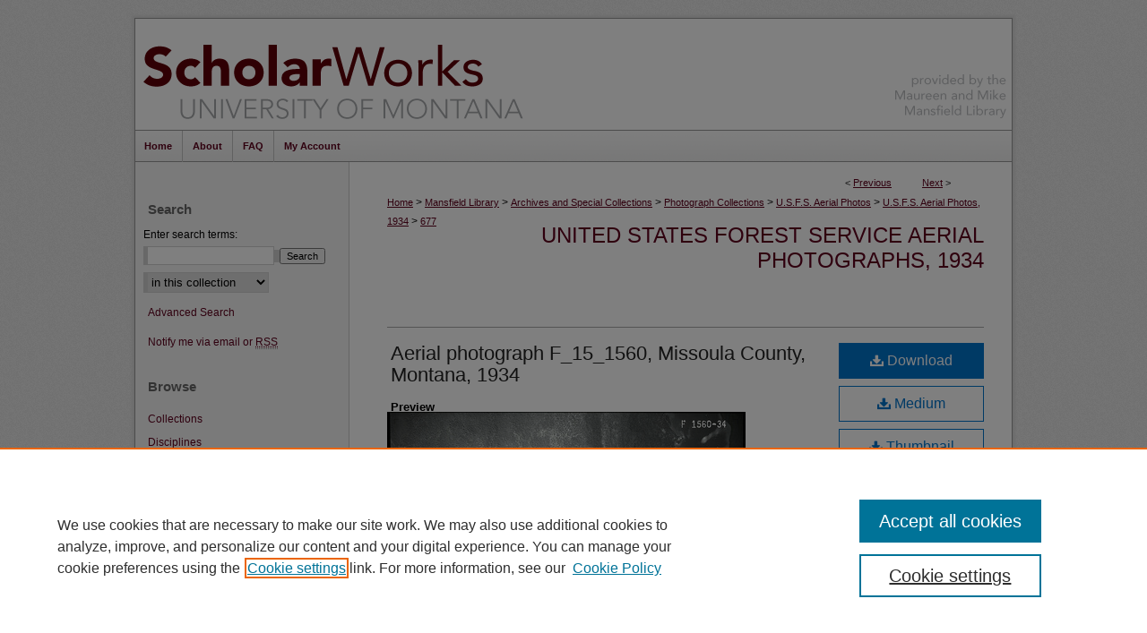

--- FILE ---
content_type: text/html; charset=UTF-8
request_url: https://scholarworks.umt.edu/aerial_photographs_1934/677/
body_size: 9337
content:

<!DOCTYPE html>
<html lang="en">
<head><!-- inj yui3-seed: --><script type='text/javascript' src='//cdnjs.cloudflare.com/ajax/libs/yui/3.6.0/yui/yui-min.js'></script><script type='text/javascript' src='//ajax.googleapis.com/ajax/libs/jquery/1.10.2/jquery.min.js'></script><!-- Adobe Analytics --><script type='text/javascript' src='https://assets.adobedtm.com/4a848ae9611a/d0e96722185b/launch-d525bb0064d8.min.js'></script><script type='text/javascript' src=/assets/nr_browser_production.js></script>

<!-- def.1 -->
<meta charset="utf-8">
<meta name="viewport" content="width=device-width">
<title>
"Aerial photograph F_15_1560, Missoula County, Montana, 1934" by United States. Forest Service. Northern Region
</title>


<!-- FILE article_meta-tags.inc --><!-- FILE: /srv/sequoia/main/data/assets/site/article_meta-tags.inc -->
<meta itemprop="name" content="Aerial photograph F_15_1560, Missoula County, Montana, 1934">
<meta property="og:title" content="Aerial photograph F_15_1560, Missoula County, Montana, 1934">
<meta name="twitter:title" content="Aerial photograph F_15_1560, Missoula County, Montana, 1934">
<meta property="article:author" content="">
<meta name="author" content="">
<meta name="robots" content="noodp, noydir">
<meta name="description" content="By United States. Forest Service. Northern Region, Published on 08/04/34">
<meta itemprop="description" content="By United States. Forest Service. Northern Region, Published on 08/04/34">
<meta name="twitter:description" content="By United States. Forest Service. Northern Region, Published on 08/04/34">
<meta property="og:description" content="By United States. Forest Service. Northern Region, Published on 08/04/34">
<meta name="keywords" content="Aerial photographs; Aerial photography in forestry--West (U.S.)">
<meta itemprop="image" content="https://scholarworks.umt.edu/aerial_photographs_1934/1676/preview.jpg">
<meta name="twitter:image:src" content="https://scholarworks.umt.edu/aerial_photographs_1934/1676/preview.jpg">
<meta property="og:image" content="https://scholarworks.umt.edu/aerial_photographs_1934/1676/preview.jpg">
<meta property="og:image:alt" content="Cover image for Aerial photograph F_15_1560, Missoula County, Montana, 1934">
<meta name="viewport" content="width=device-width">
<!-- Additional Twitter data -->
<meta name="twitter:card" content="summary">
<!-- Additional Open Graph data -->
<meta property="og:type" content="article">
<meta property="og:url" content="https://scholarworks.umt.edu/aerial_photographs_1934/677">
<meta property="og:site_name" content="ScholarWorks at University of Montana">




<!-- FILE: article_meta-tags.inc (cont) -->
<meta name="bepress_is_article_cover_page" content="1">


<!-- sh.1 -->
<link rel="stylesheet" href="/ir-style.css" type="text/css" media="screen">
<link rel="stylesheet" href="/ir-custom.css" type="text/css" media="screen">
<link rel="stylesheet" href="../ir-custom.css" type="text/css" media="screen">
<link rel="stylesheet" href="/ir-local.css" type="text/css" media="screen">
<link rel="stylesheet" href="../ir-local.css" type="text/css" media="screen">
<link rel="stylesheet" href="/ir-print.css" type="text/css" media="print">
<link type="text/css" rel="stylesheet" href="/assets/floatbox/floatbox.css">
<link rel="alternate" type="application/rss+xml" title="Site Feed" href="/recent.rss">
<link rel="shortcut icon" href="/favicon.ico" type="image/x-icon">
<!--[if IE]>
<link rel="stylesheet" href="/ir-ie.css" type="text/css" media="screen">
<![endif]-->

<!-- JS -->
<script type="text/javascript" src="/assets/scripts/yui-init.pack.js"></script>
<script type="text/javascript" src="/assets/scripts/GalleryControlYUI.pack.js"></script>
<script type="text/javascript" src="/assets/scripts/BackMonitorYUI.pack.js"></script>
<script type="text/javascript" src="/assets/scripts/gallery-init.pack.js"></script>
<script type="text/javascript" src="/assets/footnoteLinks.js"></script>

<!-- end sh.1 -->
<link rel="alternate" type="application/rss+xml" title="ScholarWorks at University of Montana: United States Forest Service Aerial Photographs, 1934 RSS feed" href="/aerial_photographs_1934/recent.rss">




<script type="text/javascript">var pageData = {"page":{"environment":"prod","productName":"bpdg","language":"en","name":"ir_gallery:article","businessUnit":"els:rp:st"},"visitor":{}};</script>

</head>
<body id="gallery">
<!-- FILE /srv/sequoia/main/data/scholarworks.umt.edu/assets/header.pregen --><!-- This is the mobile navbar file. Do not delete or move from the top of header.pregen -->
<!-- FILE: /srv/sequoia/main/data/assets/site/mobile_nav.inc --><!--[if !IE]>-->
<script src="/assets/scripts/dc-mobile/dc-responsive-nav.js"></script>

<header id="mobile-nav" class="nav-down device-fixed-height" style="visibility: hidden;">
  
  
  <nav class="nav-collapse">
    <ul>
      <li class="menu-item active device-fixed-width"><a href="https://scholarworks.umt.edu" title="Home" data-scroll >Home</a></li>
      <li class="menu-item device-fixed-width"><a href="https://scholarworks.umt.edu/do/search/advanced/" title="Search" data-scroll ><i class="icon-search"></i> Search</a></li>
      <li class="menu-item device-fixed-width"><a href="https://scholarworks.umt.edu/communities.html" title="Browse" data-scroll >Browse Collections</a></li>
      <li class="menu-item device-fixed-width"><a href="/cgi/myaccount.cgi?context=aerial_photographs_1934" title="My Account" data-scroll >My Account</a></li>
      <li class="menu-item device-fixed-width"><a href="https://scholarworks.umt.edu/about.html" title="About" data-scroll >About</a></li>
      <li class="menu-item device-fixed-width"><a href="https://network.bepress.com" title="Digital Commons Network" data-scroll ><img width="16" height="16" alt="DC Network" style="vertical-align:top;" src="/assets/md5images/8e240588cf8cd3a028768d4294acd7d3.png"> Digital Commons Network™</a></li>
    </ul>
  </nav>
</header>

<script src="/assets/scripts/dc-mobile/dc-mobile-nav.js"></script>
<!--<![endif]-->
<!-- FILE: /srv/sequoia/main/data/scholarworks.umt.edu/assets/header.pregen (cont) -->
<div id="umt">
	<div id="container"><a href="#main" class="skiplink" accesskey="2" >Skip to main content</a>
	
		<div id="header">
		<!-- FILE: /srv/sequoia/main/data/assets/site/ir_logo.inc -->












<!-- FILE: /srv/sequoia/main/data/scholarworks.umt.edu/assets/header.pregen (cont) -->
			<div id="pagetitle">
			
			<h1><a href="https://scholarworks.umt.edu" title="ScholarWorks at University of Montana" >ScholarWorks at University of Montana</a></h1>
			
			</div>
				<div id="librarylink"><a href="http://www.lib.umt.edu/" title="Maureen and Mike Mansfield Library" >Maureen and Mike Mansfield Library</a>
				</div>
		</div>
<div id="navigation"><!-- FILE: /srv/sequoia/main/data/assets/site/ir_navigation.inc --><div id="tabs" role="navigation" aria-label="Main"><ul><li id="tabone"><a href="https://scholarworks.umt.edu" title="Home" ><span>Home</span></a></li><li id="tabtwo"><a href="https://scholarworks.umt.edu/about.html" title="About" ><span>About</span></a></li><li id="tabthree"><a href="https://scholarworks.umt.edu/faq.html" title="FAQ" ><span>FAQ</span></a></li><li id="tabfour"><a href="https://scholarworks.umt.edu/cgi/myaccount.cgi?context=aerial_photographs_1934" title="My Account" ><span>My Account</span></a></li></ul></div>


<!-- FILE: /srv/sequoia/main/data/scholarworks.umt.edu/assets/header.pregen (cont) --></div>



<div id="wrapper">
<div id="content">
<div id="main" class="text">
<script type="text/javascript" src="/assets/floatbox/floatbox.js"></script> 
<!-- FILE: /srv/sequoia/main/data/assets/site/article_pager.inc -->

<div id="breadcrumb"><ul id="pager">

                
                 
<li>&lt; <a href="https://scholarworks.umt.edu/aerial_photographs_1934/676" class="ignore" >Previous</a></li>
        
        
        

                
                 
<li><a href="https://scholarworks.umt.edu/aerial_photographs_1934/678" class="ignore" >Next</a> &gt;</li>
        
        
        
<li>&nbsp;</li></ul><div class="crumbs"><!-- FILE: /srv/sequoia/main/data/assets/site/ir_breadcrumb.inc -->

<div class="crumbs" role="navigation" aria-label="Breadcrumb">
	<p>
	
	
			<a href="https://scholarworks.umt.edu" class="ignore" >Home</a>
	
	
	
	
	
	
	
	
	
	
	 <span aria-hidden="true">&gt;</span> 
		<a href="https://scholarworks.umt.edu/ml" class="ignore" >Mansfield Library</a>
	
	
	
	
	
	
	 <span aria-hidden="true">&gt;</span> 
		<a href="https://scholarworks.umt.edu/asc" class="ignore" >Archives and Special Collections</a>
	
	
	
	
	
	
	 <span aria-hidden="true">&gt;</span> 
		<a href="https://scholarworks.umt.edu/photographs" class="ignore" >Photograph Collections</a>
	
	
	
	
	
	
	 <span aria-hidden="true">&gt;</span> 
		<a href="https://scholarworks.umt.edu/aerial_photographs" class="ignore" >U.S.F.S. Aerial Photos</a>
	
	
	
	
	
	
	 <span aria-hidden="true">&gt;</span> 
		<a href="https://scholarworks.umt.edu/aerial_photographs_1934" class="ignore" >U.S.F.S. Aerial Photos, 1934</a>
	
	
	
	
	
	 <span aria-hidden="true">&gt;</span> 
		<a href="https://scholarworks.umt.edu/aerial_photographs_1934/677" class="ignore" aria-current="page" >677</a>
	
	
	
	</p>
</div>


<!-- FILE: /srv/sequoia/main/data/assets/site/article_pager.inc (cont) --></div>
</div>
<!-- FILE: /srv/sequoia/main/data/assets/site/ir_gallery/image/index.html (cont) -->

<!-- FILE: /srv/sequoia/main/data/assets/site/ir_gallery/image/article_info.inc -->
<!-- FILE: /srv/sequoia/main/data/assets/site/ir_gallery/image/ir_article_header.inc --><div id="series-header">
<!-- FILE: /srv/sequoia/main/data/assets/site/ir_gallery/ir_series_logo.inc -->
<!-- FILE: /srv/sequoia/main/data/assets/site/ir_gallery/image/ir_article_header.inc (cont) --><h2 id="series-title"><a href="https://scholarworks.umt.edu/aerial_photographs_1934" >United States Forest Service Aerial Photographs, 1934</a></h2></div>

<div style="clear:both;">&nbsp;</div>
<div id="sub">
<div id="alpha"><!-- FILE: /srv/sequoia/main/data/assets/site/ir_gallery/image/article_info.inc (cont) --><div id='title' class='element'>
<h1><a href='https://scholarworks.umt.edu/context/aerial_photographs_1934/article/1676/type/native/viewcontent'>Aerial photograph F_15_1560, Missoula County, Montana, 1934</a></h1>
</div>
<div class='clear'></div>
<div id='preview_image' class='element'>
<h2 class='field-heading'>Preview</h2>
<img src='https://scholarworks.umt.edu/aerial_photographs_1934/1676/preview.jpg' alt='image preview'>
</div>
<div class='clear'></div>
<div id='authors' class='element'>
<h2 class='visually-hidden'>Creator</h2>
<p class="author"><a href='https://scholarworks.umt.edu/do/search/?q=corporate_author%3A%22United%20States.%20Forest%20Service.%20Northern%20Region%22&start=0&context=4368968'><strong>United States. Forest Service. Northern Region</strong></a><br />
</p></div>
<div class='clear'></div>
<div id='publication_date' class='element'>
<h2 class='field-heading'>Date Created</h2>
<p>8-4-1934</p>
</div>
<div class='clear'></div>
<div id='center_lat' class='element'>
<h2 class='field-heading'>Center Latitude Dec</h2>
<p>47.4653</p>
</div>
<div class='clear'></div>
<div id='center_long' class='element'>
<h2 class='field-heading'>Center Longitude Dec</h2>
<p>-113.6245</p>
</div>
<div class='clear'></div>
<div id='direction' class='element'>
<h2 class='field-heading'>Orientation</h2>
<p>East</p>
</div>
<div class='clear'></div>
<div id='focal_length' class='element'>
<h2 class='field-heading'>Focal Length</h2>
<p>8 1/4</p>
</div>
<div class='clear'></div>
<div id='scale' class='element'>
<h2 class='field-heading'>Scale</h2>
<p>1: 16,900</p>
</div>
<div class='clear'></div>
<div id='camera_axis' class='element'>
<h2 class='field-heading'>Camera Axis</h2>
<p>Vertical</p>
</div>
<div class='clear'></div>
<div id='geographic_coverage' class='element'>
<h2 class='field-heading'>Geographic Coverage</h2>
<p>Missoula (county); Montana (state)</p>
</div>
<div class='clear'></div>
<div id='symbol' class='element'>
<h2 class='field-heading'>Symbol</h2>
<p>F</p>
</div>
<div class='clear'></div>
<div id='project' class='element'>
<h2 class='field-heading'>Project</h2>
<p>26A</p>
</div>
<div class='clear'></div>
<div id='flight_line' class='element'>
<h2 class='field-heading'>Flight Line</h2>
<p>25E</p>
</div>
<div class='clear'></div>
<div id='document_type' class='element'>
<h2 class='field-heading'>Document Type</h2>
<p>Image</p>
</div>
<div class='clear'></div>
<div id='digital_format' class='element'>
<h2 class='field-heading'>Digital Format </h2>
<p>image/jpeg</p>
</div>
<div class='clear'></div>
<div id='physical_collection' class='element'>
<h2 class='field-heading'>Physical Collection</h2>
<p>United States Forest Service Aerial Photography Collection, Mss 860</p>
</div>
<div class='clear'></div>
<div id='medium' class='element'>
<h2 class='field-heading'>Physical Medium</h2>
<p>Photographic negative</p>
</div>
<div class='clear'></div>
<div id='dimensions' class='element'>
<h2 class='field-heading'>Physical Dimensions</h2>
<p>9 in. x 9 in.</p>
</div>
<div class='clear'></div>
<div id='digital_publisher' class='element'>
<h2 class='field-heading'>Digital Publisher</h2>
<p>University of Montana--Missoula. Mansfield Library</p>
</div>
<div class='clear'></div>
<div id='digitization_information' class='element'>
<h2 class='field-heading'>Digitization Specifications</h2>
<p>Digital images created at the University of Montana Maureen and Mike Mansfield Library. Scanned on an Epson Expression 12000XL at 800 ppi, 8 bit RGB, saved as uncompressed TIF. JPG derivatives made in Photoshop CS at 1200 pixels on the long edge.</p>
</div>
<div class='clear'></div>
<div id='date_digitized' class='element'>
<h2 class='field-heading'>Date Digitized</h2>
<p>2018-2023</p>
</div>
<div class='clear'></div>
<div id='rights' class='element'>
<h2 class='field-heading'>Rights</h2>
<p><a href="http://rightsstatements.org/vocab/NoC-US/1.0/"> No Copyright - United States</a></p>
</div>
<div class='clear'></div>
<div id='identifier' class='element'>
<h2 class='field-heading'>Local Identifier</h2>
<p>F_15_1560</p>
</div>
<div class='clear'></div>
<div id='local_filename' class='element'>
<h2 class='field-heading'>Local Filename</h2>
<p>F_15_1560.jpg</p>
</div>
<div class='clear'></div>
<div id='reproduction' class='element'>
<h2 class='field-heading'>Reproduction</h2>
<p>To order a reproduction, <a href="https://www.umt.edu/library/asc/reproductions/default.php"> download our order form</a> or contact Archives and Special Collections, Mansfield Library: (406) 243-2053 / library.archives@umontana.edu</p>
</div>
<div class='clear'></div>
<div id='contact_us' class='element'>
<h2 class='field-heading'>Contact Us</h2>
<p>For additional information about our collections or to suggest a keyword or share what you know about this item <a href="mailto:library.archives@umontana.edu">e-mail us</a>. Please include the Local Identifier in your note to us.</p>
</div>
<div class='clear'></div>
</div>
    </div>
    <div id='beta_7-3'>
<!-- FILE: /srv/sequoia/main/data/assets/site/info_box_7_3.inc --><!-- FILE: /srv/sequoia/main/data/assets/site/openurl.inc -->

























<!-- FILE: /srv/sequoia/main/data/assets/site/info_box_7_3.inc (cont) -->
<!-- FILE: /srv/sequoia/main/data/assets/site/ir_download_link.inc -->









	
	
	
    
    
    
	
	
	
		
		
		
	
	
	
	

<!-- FILE: /srv/sequoia/main/data/assets/site/info_box_7_3.inc (cont) -->


	<!-- FILE: /srv/sequoia/main/data/assets/site/info_box_download_button.inc --><div class="aside download-button">
    <a id="native" class="btn" href="https://scholarworks.umt.edu/context/aerial_photographs_1934/article/1676/type/native/viewcontent" title="Download 618&nbsp;KB file" target="_blank" > 
    	<i class="icon-download-alt" aria-hidden="true"></i>
    	Download
    </a>
      <a id="img-med" class="btn" href="https://scholarworks.umt.edu/aerial_photographs_1934/1676/preview.jpg" title="Document opens in new window" target="_blank" > 
    	<i class="icon-download-alt" aria-hidden="true"></i>
        Medium
      </a>
      <a id="img-thumb" class="btn" href="https://scholarworks.umt.edu/aerial_photographs_1934/1676/thumbnail.jpg" title="Document opens in new window" target="_blank" > 
    	<i class="icon-download-alt" aria-hidden="true"></i>
        Thumbnail
      </a>
</div>


<!-- FILE: /srv/sequoia/main/data/assets/site/info_box_7_3.inc (cont) -->
	<!-- FILE: /srv/sequoia/main/data/assets/site/info_box_embargo.inc -->
<!-- FILE: /srv/sequoia/main/data/assets/site/info_box_7_3.inc (cont) -->

<!-- FILE: /srv/sequoia/main/data/assets/site/info_box_custom_upper.inc -->
<!-- FILE: /srv/sequoia/main/data/assets/site/info_box_7_3.inc (cont) -->
<!-- FILE: /srv/sequoia/main/data/assets/site/info_box_openurl.inc -->
<!-- FILE: /srv/sequoia/main/data/assets/site/info_box_7_3.inc (cont) -->

<!-- FILE: /srv/sequoia/main/data/assets/site/info_box_article_metrics.inc -->






<div id="article-stats" class="aside hidden">

    <p class="article-downloads-wrapper hidden"><span id="article-downloads"></span> DOWNLOADS</p>
    <p class="article-stats-date hidden">Since March 01, 2024</p>

    <p class="article-plum-metrics">
        <a href="https://plu.mx/plum/a/?repo_url=https://scholarworks.umt.edu/aerial_photographs_1934/677" class="plumx-plum-print-popup plum-bigben-theme" data-badge="true" data-hide-when-empty="true" ></a>
    </p>
</div>
<script type="text/javascript" src="//cdn.plu.mx/widget-popup.js"></script>





<!-- Article Download Counts -->
<script type="text/javascript" src="/assets/scripts/article-downloads.pack.js"></script>
<script type="text/javascript">
    insertDownloads(36723987);
</script>


<!-- Add border to Plum badge & download counts when visible -->
<script>
// bind to event when PlumX widget loads
jQuery('body').bind('plum:widget-load', function(e){
// if Plum badge is visible
  if (jQuery('.PlumX-Popup').length) {
// remove 'hidden' class
  jQuery('#article-stats').removeClass('hidden');
  jQuery('.article-stats-date').addClass('plum-border');
  }
});
// bind to event when page loads
jQuery(window).bind('load',function(e){
// if DC downloads are visible
  if (jQuery('#article-downloads').text().length > 0) {
// add border to aside
  jQuery('#article-stats').removeClass('hidden');
  }
});
</script>



<!-- Adobe Analytics: Download Click Tracker -->
<script>

$(function() {

  // Download button click event tracker for PDFs
  $(".aside.download-button").on("click", "a#pdf", function(event) {
    pageDataTracker.trackEvent('navigationClick', {
      link: {
          location: 'aside download-button',
          name: 'pdf'
      }
    });
  });

  // Download button click event tracker for native files
  $(".aside.download-button").on("click", "a#native", function(event) {
    pageDataTracker.trackEvent('navigationClick', {
        link: {
            location: 'aside download-button',
            name: 'native'
        }
     });
  });

});

</script>
<!-- FILE: /srv/sequoia/main/data/assets/site/info_box_7_3.inc (cont) -->


	<!-- FILE: /srv/sequoia/main/data/assets/site/info_box_keywords.inc -->
	
	<div id="beta-keywords" class="aside">
		<h4>Keywords</h4>
		<p>Aerial photographs; Aerial photography in forestry--West (U.S.)</p>
	</div>
	

<!-- FILE: /srv/sequoia/main/data/assets/site/info_box_7_3.inc (cont) -->


<!-- FILE: /srv/sequoia/main/data/assets/site/bookmark_widget.inc -->

<div id="share" class="aside">
<h2>Share</h2>
	
	<div class="a2a_kit a2a_kit_size_24 a2a_default_style">
    	<a class="a2a_button_facebook"></a>
    	<a class="a2a_button_linkedin"></a>
		<a class="a2a_button_whatsapp"></a>
		<a class="a2a_button_email"></a>
    	<a class="a2a_dd"></a>
    	<script async src="https://static.addtoany.com/menu/page.js"></script>
	</div>
</div>

<!-- FILE: /srv/sequoia/main/data/assets/site/info_box_7_3.inc (cont) -->
<!-- FILE: /srv/sequoia/main/data/assets/site/info_box_geolocate.inc --><!-- FILE: /srv/sequoia/main/data/assets/site/ir_geolocate_enabled_and_displayed.inc -->

<!-- FILE: /srv/sequoia/main/data/assets/site/info_box_geolocate.inc (cont) -->

<div class="aside">
	<!-- FILE: /srv/sequoia/main/data/assets/site/ir_article_map.inc -->

<h4>Image Location</h4>
<div class="g-map">
<!-- FILE: /srv/sequoia/main/data/assets/site/google_map.inc -->
	
	



	


	


	




<script>
	if (typeof window.googleMap=='undefined') {
		document.write(
			'<script src="/assets/cgi/js/geolocate-v3.pack.js"></' + 'script>'
		);
	}
	if (
		typeof window.google=='undefined'
		|| typeof window.google.maps=='undefined'
	) {
		document.write(
			'<script src="https://maps.googleapis.com/maps/api/js?key=AIzaSyAhbW6Wxlc9A2yM3fqEEQKM2lIQU-a7kxM&amp;sensor=false&amp;v=3"></' + 'script>'
		);
	}
</script>

<div id="map"></div>

<script>
	// Enable the new look
	google.maps.visualRefresh = true;

	var mapOptions = {};
	mapOptions.zoomLevel = 5;
	mapOptions.divId = "map";
	mapOptions.submit = false;
	mapOptions.context = "aerial_photographs_1934" + "/";
	
		mapOptions.lat = 47.4653;
		mapOptions.lng = -113.6245;
	
	

	var mapObj = new googleMap(mapOptions);
	
	mapObj.instantiate();

	// If it's a sidebar map or the large map, load the KML file
	if (
		(mapOptions.divId === "side_map")
		|| (mapOptions.divId === "large_map") 
	) {
		mapObj.loadKml();
	}

	// Attach clickHandler and keypressHandler to submit form maps
	if (false) {
		document.getElementById("locate").onclick=function() {
			mapObj.showAddress(mapObj);
		};
		document.getElementById("geoLocateAddress").onkeypress=function(e) {
			mapObj.geolocateOnEnter(e, mapObj);
		};
		// If a location is already provided, make placemarker draggable and attach dragHandler
		
			mapObj.marker.setDraggable(true);
			google.maps.event.addListener(mapObj.marker, 'dragend', function() {
				dragMarker(mapObj);
			});
		
	}
</script>
<!-- FILE: /srv/sequoia/main/data/assets/site/ir_article_map.inc (cont) -->
</div>



<div class="clear">&nbsp;</div>
<!-- FILE: /srv/sequoia/main/data/assets/site/info_box_geolocate.inc (cont) -->
</div>

<!-- FILE: /srv/sequoia/main/data/assets/site/info_box_7_3.inc (cont) -->

	<!-- FILE: /srv/sequoia/main/data/assets/site/zotero_coins.inc -->

<span class="Z3988" title="ctx_ver=Z39.88-2004&amp;rft_val_fmt=info%3Aofi%2Ffmt%3Akev%3Amtx%3Ajournal&amp;rft_id=https%3A%2F%2Fscholarworks.umt.edu%2Faerial_photographs_1934%2F677&amp;rft.atitle=Aerial%20photograph%20F_15_1560%2C%20Missoula%20County%2C%20Montana%2C%201934&amp;rft.aucorp=United%20States.%20Forest%20Service.%20Northern%20Region&amp;rft.jtitle=United%20States%20Forest%20Service%20Aerial%20Photographs%2C%201934&amp;rft.date=1934-08-04">COinS</span>
<!-- FILE: /srv/sequoia/main/data/assets/site/info_box_7_3.inc (cont) -->

<!-- FILE: /srv/sequoia/main/data/assets/site/info_box_custom_lower.inc -->
<!-- FILE: /srv/sequoia/main/data/assets/site/info_box_7_3.inc (cont) -->
<!-- FILE: /srv/sequoia/main/data/assets/site/ir_gallery/image/article_info.inc (cont) --></div>


<div class='clear'>&nbsp;</div>
<!-- FILE: /srv/sequoia/main/data/assets/site/ir_gallery/image/ir_article_custom_fields.inc -->


<!-- FILE: /srv/sequoia/main/data/assets/site/ir_gallery/image/article_info.inc (cont) -->
<!-- FILE: /srv/sequoia/main/data/assets/site/ir_gallery/zoomify_loader.inc -->
<!--[if gt IE 9]><!-->
<script type='text/javascript'>
    // I don't know why, but if you include the conditional compliation here
    // inside the main bepress script below, everything breaks. Apparently, 
    // it doesn't play well with others and needs it's own sandbox
    var isIE10 = false;
    /*@cc_on
        console.log(@_jscript_version);
        if (@_jscript_version <= 10) {
            isIE10 = true;
        }
    @*/
</script>
<script type='text/javascript'>
    if (!isIE10) {
        var assetHost = '//assets.bepress.com/20200205/';
        
        var loaderPath = assetHost + 'shared/zoomify/js/zoomifyLoader.pack.js';
        var viewerPath = assetHost + 'shared/zoomify/js/ZoomifyImageViewer.pack.js';
        
        YUI().use('node', function(Y) {
	    	Y.on("domready", function(){
	    	
		    	Y.Get.js(viewerPath, function (err) {
		    		if (err) {
		    			console.log(err);
		    		} else {	    		
					Y.Get.js(loaderPath, function (err) {
		    				if (err) {
		    					console.log(err);
			    			} else {
	    		
						    	var zLoader = new ZoomifyLoader(Y, Z, assetHost );
						    	zLoader.loadImageViewer();	
						}
		    			});		    	
	    			}
		    	});
            });
        }); 
    }
</script>
<!--<![endif]-->

<!-- FILE: /srv/sequoia/main/data/assets/site/ir_gallery/image/article_info.inc (cont) -->

<!-- FILE: /srv/sequoia/main/data/assets/site/ir_gallery/image/index.html (cont) -->
<!-- FILE /srv/sequoia/main/data/assets/site/footer.pregen --></div>
	<div class="verticalalign">&nbsp;</div>
	<div class="clear">&nbsp;</div>

</div>

	<div id="sidebar" role="complementary">
	<!-- FILE: /srv/sequoia/main/data/assets/site/ir_sidebar_7_8.inc -->

	<!-- FILE: /srv/sequoia/main/data/assets/site/ir_sidebar_sort_sba.inc --><!-- FILE: /srv/sequoia/main/data/assets/site/ir_sidebar_custom_upper_7_8.inc -->

<!-- FILE: /srv/sequoia/main/data/assets/site/ir_sidebar_sort_sba.inc (cont) -->
<!-- FILE: /srv/sequoia/main/data/assets/site/ir_sidebar_search_7_8.inc --><h2>Search</h2>


	
<form method='get' action='https://scholarworks.umt.edu/do/search/' id="sidebar-search">
	<label for="search" accesskey="4">
		Enter search terms:
	</label>
		<div>
			<span class="border">
				<input type="text" name='q' class="search" id="search">
			</span> 
			<input type="submit" value="Search" class="searchbutton" style="font-size:11px;">
		</div>
	<label for="context" class="visually-hidden">
		Select context to search:
	</label> 
		<div>
			<span class="border">
				<select name="fq" id="context">
					
					
					
						<option value='virtual_ancestor_link:"https://scholarworks.umt.edu/aerial_photographs_1934"'>in this collection</option>
					
					
					<option value='virtual_ancestor_link:"https://scholarworks.umt.edu"'>in this repository</option>
					<option value='virtual_ancestor_link:"http:/"'>across all repositories</option>
				</select>
			</span>
		</div>
</form>

<p class="advanced">
	
	
		<a href="https://scholarworks.umt.edu/do/search/advanced/?fq=virtual_ancestor_link:%22https://scholarworks.umt.edu/aerial_photographs_1934%22" >
			Advanced Search
		</a>
	
</p>
<!-- FILE: /srv/sequoia/main/data/assets/site/ir_sidebar_sort_sba.inc (cont) -->
<!-- FILE: /srv/sequoia/main/data/assets/site/ir_sidebar_notify_7_8.inc -->


	<ul id="side-notify">
		<li class="notify">
			<a href="https://scholarworks.umt.edu/aerial_photographs_1934/announcements.html" title="Email or RSS Notifications" >
				Notify me via email or <acronym title="Really Simple Syndication">RSS</acronym>
			</a>
		</li>
	</ul>



<!-- FILE: /srv/sequoia/main/data/assets/site/urc_badge.inc -->






<!-- FILE: /srv/sequoia/main/data/assets/site/ir_sidebar_notify_7_8.inc (cont) -->

<!-- FILE: /srv/sequoia/main/data/assets/site/ir_sidebar_sort_sba.inc (cont) -->
<!-- FILE: /srv/sequoia/main/data/assets/site/ir_sidebar_custom_middle_7_8.inc --><!-- FILE: /srv/sequoia/main/data/assets/site/ir_sidebar_sort_sba.inc (cont) -->
<!-- FILE: /srv/sequoia/main/data/assets/site/ir_sidebar_browse.inc --><h2>Browse</h2>
<ul id="side-browse">


<li class="collections"><a href="https://scholarworks.umt.edu/communities.html" title="Browse by Collections" >Collections</a></li>
<li class="discipline-browser"><a href="https://scholarworks.umt.edu/do/discipline_browser/disciplines" title="Browse by Disciplines" >Disciplines</a></li>
<li class="author"><a href="https://scholarworks.umt.edu/authors.html" title="Browse by Author" >Authors</a></li>


</ul>
<!-- FILE: /srv/sequoia/main/data/assets/site/ir_sidebar_sort_sba.inc (cont) -->
<!-- FILE: /srv/sequoia/main/data/scholarworks.umt.edu/assets/ir_sidebar_author_7_8.inc --><h2>Author Corner</h2>






	<ul id="side-author">
		<li class="faq">
			<a href="https://scholarworks.umt.edu/faq.html" title="Author FAQ" >
				Author FAQ
			</a>
		</li>
		
		
		
	</ul>


<!-- FILE: /srv/sequoia/main/data/assets/site/ir_sidebar_sort_sba.inc (cont) -->
<!-- FILE: /srv/sequoia/main/data/scholarworks.umt.edu/assets/ir_sidebar_custom_lower_7_8.inc --><!-- FILE: /srv/sequoia/main/data/assets/site/ir_sidebar_homepage_links_7_8.inc -->

<!-- FILE: /srv/sequoia/main/data/scholarworks.umt.edu/assets/ir_sidebar_custom_lower_7_8.inc (cont) -->
	



<div id="sb-custom-lower">
    <h2 class="sb-custom-title">Links</h2>
        <ul class="sb-custom-ul">
            <li class="sb-custom-li"><a href="http://www.umt.edu/" target="_blank" >University of Montana</a></li>
            <li class="sb-custom-li"><a href="http://www.lib.umt.edu/" target="_blank" >Maureen and Mike Mansfield Library</a></li>
    </ul>
</div>

<!-- FILE: /srv/sequoia/main/data/assets/site/ir_sidebar_sort_sba.inc (cont) -->
<!-- FILE: /srv/sequoia/main/data/assets/site/ir_sidebar_sw_links_7_8.inc -->

	
		
	


	<!-- FILE: /srv/sequoia/main/data/assets/site/ir_sidebar_sort_sba.inc (cont) -->

<!-- FILE: /srv/sequoia/main/data/assets/site/ir_sidebar_geolocate.inc --><!-- FILE: /srv/sequoia/main/data/assets/site/ir_geolocate_enabled_and_displayed.inc -->

<!-- FILE: /srv/sequoia/main/data/assets/site/ir_sidebar_geolocate.inc (cont) -->

<h2>Gallery Locations</h2>




<!-- FILE: /srv/sequoia/main/data/assets/site/google_map.inc -->
	
	




	


	




<script>
	if (typeof window.googleMap=='undefined') {
		document.write(
			'<script src="/assets/cgi/js/geolocate-v3.pack.js"></' + 'script>'
		);
	}
	if (
		typeof window.google=='undefined'
		|| typeof window.google.maps=='undefined'
	) {
		document.write(
			'<script src="https://maps.googleapis.com/maps/api/js?key=AIzaSyAhbW6Wxlc9A2yM3fqEEQKM2lIQU-a7kxM&amp;sensor=false&amp;v=3"></' + 'script>'
		);
	}
</script>

<div id="side_map"></div>

<script>
	// Enable the new look
	google.maps.visualRefresh = true;

	var side_mapOptions = {};
	side_mapOptions.zoomLevel = 5;
	side_mapOptions.divId = "side_map";
	side_mapOptions.submit = false;
	side_mapOptions.context = "aerial_photographs_1934" + "/";
	
	

	var side_mapObj = new googleMap(side_mapOptions);
	
	side_mapObj.instantiate();

	// If it's a sidebar map or the large map, load the KML file
	if (
		(side_mapOptions.divId === "side_map")
		|| (side_mapOptions.divId === "large_map") 
	) {
		side_mapObj.loadKml();
	}

	// Attach clickHandler and keypressHandler to submit form maps
	if (false) {
		document.getElementById("locate").onclick=function() {
			side_mapObj.showAddress(side_mapObj);
		};
		document.getElementById("geoLocateAddress").onkeypress=function(e) {
			side_mapObj.geolocateOnEnter(e, side_mapObj);
		};
		// If a location is already provided, make placemarker draggable and attach dragHandler
		
	}
</script>
<!-- FILE: /srv/sequoia/main/data/assets/site/ir_sidebar_geolocate.inc (cont) -->

<ul>
<li><a href="https://scholarworks.umt.edu/aerial_photographs_1934/map.html" class="floatbox" data-fb-options="colorTheme:black width:900 height:675 caption:href scrolling:no showClose:true" >View gallery on map</a></li>
<li><a href="https://scholarworks.umt.edu/aerial_photographs_1934/images.kml" >View gallery in Google Earth</a></li>
</ul>

<!-- FILE: /srv/sequoia/main/data/assets/site/ir_sidebar_sort_sba.inc (cont) -->
<!-- FILE: /srv/sequoia/main/data/assets/site/ir_sidebar_custom_lowest_7_8.inc -->


<!-- FILE: /srv/sequoia/main/data/assets/site/ir_sidebar_sort_sba.inc (cont) -->
<!-- FILE: /srv/sequoia/main/data/assets/site/ir_sidebar_7_8.inc (cont) -->

		



<!-- FILE: /srv/sequoia/main/data/assets/site/footer.pregen (cont) -->
	<div class="verticalalign">&nbsp;</div>
	</div>

</div>

<!-- FILE: /srv/sequoia/main/data/scholarworks.umt.edu/assets/ir_footer_content.inc --></div>
<div id="footer">
	<div id="footer-top">
		<div id="footer-logo">
			<a href="http://www.umt.edu" title="University of Montana" >
				University of Montana
			</a>
		</div>
		
		
		<!-- FILE: /srv/sequoia/main/data/assets/site/ir_bepress_logo.inc --><div id="bepress">

<a href="https://www.elsevier.com/solutions/digital-commons" title="Elsevier - Digital Commons" >
	<em>Elsevier - Digital Commons</em>
</a>

</div>
<!-- FILE: /srv/sequoia/main/data/scholarworks.umt.edu/assets/ir_footer_content.inc (cont) -->
		<div id="footer-links">
			<p>
				<a href="https://scholarworks.umt.edu" title="Home page" accesskey="1" >
						Home
				</a> | 
				<a href="https://scholarworks.umt.edu/about.html" title="About" >
						About
				</a> | 
				<a href="https://scholarworks.umt.edu/faq.html" title="FAQ" >
						FAQ
				</a> | 
				<a href="/cgi/myaccount.cgi?context=aerial_photographs_1934" title="My Account Page" accesskey="3" >
						My Account
				</a> | 
				<a href="https://scholarworks.umt.edu/accessibility.html" title="Accessibility Statement" accesskey="0" >
						Accessibility Statement
				</a>
			</p>
			<p>
        <a class="secondary-link" href="http://www.bepress.com/privacy.html" title="Privacy Policy" >
                                Privacy
        </a>
        <a class="secondary-link" href="http://www.bepress.com/copyright_infringement.html" title="Copyright Policy" >
                                Copyright
        </a> 
</p>
		</div>
		
	</div>
	<div id="extralinks">
		<p>
			<a href="http://www.umt.edu/about" title="About UM" >About UM</a> | 
			<a href="http://www.umt.edu/accessibility" title="Accessibility" >Accessibility</a> | 
			<a href="http://www.umt.edu/administration" title="Administration" >Administration</a> | 
			<a href="http://www.umt.edu/comments" title="Contact UM" >Contact UM</a> | 
			<a href="http://www.umt.edu/directory" title="Directory" >Directory</a> | 
			<a href="http://www.umt.edu/jobs" title="Employment" >Employment</a> | 
			<a href="http://www.umt.edu/publicsafety" title="Safety" >Safety</a>
		</p>
	</div>
</div><!-- FILE: /srv/sequoia/main/data/assets/site/footer.pregen (cont) -->

</div>
</div>

<!-- FILE: /srv/sequoia/main/data/scholarworks.umt.edu/assets/ir_analytics.inc --><!-- Google tag (gtag.js) -->
<script async src="https://www.googletagmanager.com/gtag/js?id=G-HQ71MZ1TGT"></script>
<script>
  window.dataLayer = window.dataLayer || [];
  function gtag(){dataLayer.push(arguments);}
  gtag('js', new Date());

  gtag('config', 'G-HQ71MZ1TGT');
</script>


<!-- Piwik -->
<script type="text/javascript">
var pkBaseURL = (("https:" == document.location.protocol) ?
"https://www.lib.umt.edu/local/piwik/" : "http://www.lib.umt.edu/local/piwik/");
document.write(unescape("%3Cscript src='" + pkBaseURL + "piwik.js'
type='text/javascript'%3E%3C/script%3E"));
</script><script type="text/javascript">
try {
var piwikTrackerAllSites = Piwik.getTracker(pkBaseURL + "piwik.php", 10);
var piwikTracker = Piwik.getTracker(pkBaseURL + "piwik.php", 20);
piwikTrackerAllSites.trackPageView();
piwikTrackerAllSites.enableLinkTracking();
piwikTracker.trackPageView();
piwikTracker.enableLinkTracking();
} catch( err ) {}
</script><noscript><p><img src="http://www.lib.umt.edu/local/piwik/piwik.php?idsite=10" style="border:0" alt=""><img src="http://www.lib.umt.edu/local/piwik/piwik.php?idsite=20" style="border:0" alt=""></p></noscript>
<!-- End Piwik Tracking Code --><!-- FILE: /srv/sequoia/main/data/assets/site/footer.pregen (cont) -->

<script type='text/javascript' src='/assets/scripts/bpbootstrap-20160726.pack.js'></script><script type='text/javascript'>BPBootstrap.init({appendCookie:''})</script></body></html>
